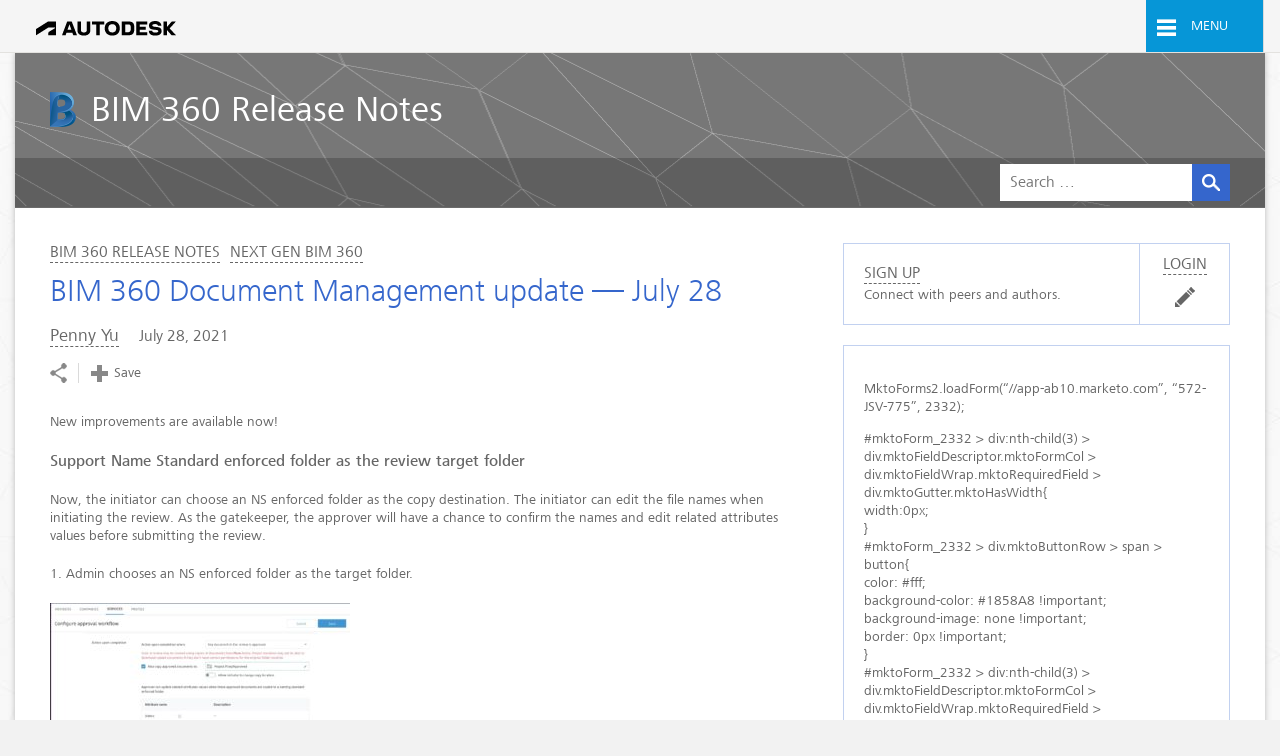

--- FILE ---
content_type: text/html; charset=UTF-8
request_url: https://blogs.autodesk.com/bim360-release-notes/2021/07/28/bim-360-document-management-update-july-28/
body_size: 12605
content:

<!DOCTYPE html>
	<html 
		lang="en-US" 
		data-siteurl='https://blogs.autodesk.com/bim360-release-notes'
		data-postsperpage='9'
	>
		<head>
			<meta charset="UTF-8" />
			<meta name="viewport" content="width=device-width" />
			<meta http-equiv="X-UA-Compatible" content="IE=edge" />

			<script type="text/javascript">
				var themeRootURL = "https://blogs.autodesk.com/bim360-release-notes/wp-content/themes/autodesk-classic";
			</script>

			<meta name='robots' content='index, follow, max-image-preview:large, max-snippet:-1, max-video-preview:-1' />
	<style>img:is([sizes="auto" i], [sizes^="auto," i]) { contain-intrinsic-size: 3000px 1500px }</style>
	
	<!-- This site is optimized with the Yoast SEO plugin v26.7 - https://yoast.com/wordpress/plugins/seo/ -->
	<title>BIM 360 Document Management update - July 28 - BIM 360 Release Notes</title>
	<link rel="canonical" href="https://blogs.autodesk.com/bim360-release-notes/2021/07/28/bim-360-document-management-update-july-28/" />
	<meta property="og:locale" content="en_US" />
	<meta property="og:type" content="article" />
	<meta property="og:title" content="BIM 360 Document Management update - July 28 - BIM 360 Release Notes" />
	<meta property="og:description" content="New improvements are available now! Support Name Standard enforced folder as the review target folder Now, the initiator can choose an NS enforced folder as the copy destination. The initiator can edit the file names when initiating the review. As the gatekeeper, the approver will have a chance to confirm the names and edit related attributes values before submitting the review." />
	<meta property="og:url" content="https://blogs.autodesk.com/bim360-release-notes/2021/07/28/bim-360-document-management-update-july-28/" />
	<meta property="og:site_name" content="BIM 360 Release Notes" />
	<meta property="article:published_time" content="2021-07-28T12:01:54+00:00" />
	<meta property="og:image" content="https://blogs.autodesk.com/bim360-release-notes/wp-content/uploads/sites/127/2021/07/28/Screen-Shot-2021-07-28-at-7.45.37-PM-300x203.jpg" />
	<meta name="author" content="Penny Yu" />
	<meta name="twitter:card" content="summary_large_image" />
	<meta name="twitter:label1" content="Written by" />
	<meta name="twitter:data1" content="Penny Yu" />
	<meta name="twitter:label2" content="Est. reading time" />
	<meta name="twitter:data2" content="2 minutes" />
	<script type="application/ld+json" class="yoast-schema-graph">{"@context":"https://schema.org","@graph":[{"@type":"Article","@id":"https://blogs.autodesk.com/bim360-release-notes/2021/07/28/bim-360-document-management-update-july-28/#article","isPartOf":{"@id":"https://blogs.autodesk.com/bim360-release-notes/2021/07/28/bim-360-document-management-update-july-28/"},"author":{"name":"Penny Yu","@id":"https://blogs.autodesk.com/bim360-release-notes/#/schema/person/9fb31f63cfc5681026b4fc16e4915a4c"},"headline":"BIM 360 Document Management update &#8212; July 28","datePublished":"2021-07-28T12:01:54+00:00","mainEntityOfPage":{"@id":"https://blogs.autodesk.com/bim360-release-notes/2021/07/28/bim-360-document-management-update-july-28/"},"wordCount":121,"commentCount":0,"image":{"@id":"https://blogs.autodesk.com/bim360-release-notes/2021/07/28/bim-360-document-management-update-july-28/#primaryimage"},"thumbnailUrl":"https://blogs.autodesk.com/bim360-release-notes/wp-content/uploads/sites/127/2021/07/28/Screen-Shot-2021-07-28-at-7.45.37-PM-300x203.jpg","keywords":["BIM 360 Docs","Name standard","Review"],"articleSection":["BIM 360 Release Notes","Next Gen BIM 360"],"inLanguage":"en-US","potentialAction":[{"@type":"CommentAction","name":"Comment","target":["https://blogs.autodesk.com/bim360-release-notes/2021/07/28/bim-360-document-management-update-july-28/#respond"]}]},{"@type":"WebPage","@id":"https://blogs.autodesk.com/bim360-release-notes/2021/07/28/bim-360-document-management-update-july-28/","url":"https://blogs.autodesk.com/bim360-release-notes/2021/07/28/bim-360-document-management-update-july-28/","name":"BIM 360 Document Management update - July 28 - BIM 360 Release Notes","isPartOf":{"@id":"https://blogs.autodesk.com/bim360-release-notes/#website"},"primaryImageOfPage":{"@id":"https://blogs.autodesk.com/bim360-release-notes/2021/07/28/bim-360-document-management-update-july-28/#primaryimage"},"image":{"@id":"https://blogs.autodesk.com/bim360-release-notes/2021/07/28/bim-360-document-management-update-july-28/#primaryimage"},"thumbnailUrl":"https://blogs.autodesk.com/bim360-release-notes/wp-content/uploads/sites/127/2021/07/28/Screen-Shot-2021-07-28-at-7.45.37-PM-300x203.jpg","datePublished":"2021-07-28T12:01:54+00:00","author":{"@id":"https://blogs.autodesk.com/bim360-release-notes/#/schema/person/9fb31f63cfc5681026b4fc16e4915a4c"},"breadcrumb":{"@id":"https://blogs.autodesk.com/bim360-release-notes/2021/07/28/bim-360-document-management-update-july-28/#breadcrumb"},"inLanguage":"en-US","potentialAction":[{"@type":"ReadAction","target":["https://blogs.autodesk.com/bim360-release-notes/2021/07/28/bim-360-document-management-update-july-28/"]}]},{"@type":"ImageObject","inLanguage":"en-US","@id":"https://blogs.autodesk.com/bim360-release-notes/2021/07/28/bim-360-document-management-update-july-28/#primaryimage","url":"https://blogs.autodesk.com/bim360-release-notes/wp-content/uploads/sites/127/2021/07/28/Screen-Shot-2021-07-28-at-7.45.37-PM.jpg","contentUrl":"https://blogs.autodesk.com/bim360-release-notes/wp-content/uploads/sites/127/2021/07/28/Screen-Shot-2021-07-28-at-7.45.37-PM.jpg","width":1920,"height":1299},{"@type":"BreadcrumbList","@id":"https://blogs.autodesk.com/bim360-release-notes/2021/07/28/bim-360-document-management-update-july-28/#breadcrumb","itemListElement":[{"@type":"ListItem","position":1,"name":"Home","item":"https://blogs.autodesk.com/bim360-release-notes/"},{"@type":"ListItem","position":2,"name":"BIM 360 Document Management update &#8212; July 28"}]},{"@type":"WebSite","@id":"https://blogs.autodesk.com/bim360-release-notes/#website","url":"https://blogs.autodesk.com/bim360-release-notes/","name":"BIM 360 Release Notes","description":"Updates and enhancements","potentialAction":[{"@type":"SearchAction","target":{"@type":"EntryPoint","urlTemplate":"https://blogs.autodesk.com/bim360-release-notes/?s={search_term_string}"},"query-input":{"@type":"PropertyValueSpecification","valueRequired":true,"valueName":"search_term_string"}}],"inLanguage":"en-US"},{"@type":"Person","@id":"https://blogs.autodesk.com/bim360-release-notes/#/schema/person/9fb31f63cfc5681026b4fc16e4915a4c","name":"Penny Yu","image":{"@type":"ImageObject","inLanguage":"en-US","@id":"https://blogs.autodesk.com/bim360-release-notes/#/schema/person/image/","url":"https://blogs.autodesk.com/bim360-release-notes/wp-content/uploads/sites/127/2020/12/IMG_5018-150x150.jpg","contentUrl":"https://blogs.autodesk.com/bim360-release-notes/wp-content/uploads/sites/127/2020/12/IMG_5018-150x150.jpg","caption":"Penny Yu"},"url":"https://blogs.autodesk.com/bim360-release-notes/author/penny_yuautodesk_com/"}]}</script>
	<!-- / Yoast SEO plugin. -->


<link rel='dns-prefetch' href='//tags.tiqcdn.com' />
<link rel="alternate" type="application/rss+xml" title="BIM 360 Release Notes &raquo; Feed" href="https://blogs.autodesk.com/bim360-release-notes/feed/" />
<link rel="alternate" type="application/rss+xml" title="BIM 360 Release Notes &raquo; Comments Feed" href="https://blogs.autodesk.com/bim360-release-notes/comments/feed/" />
<link rel="alternate" type="application/rss+xml" title="BIM 360 Release Notes &raquo; BIM 360 Document Management update &#8212; July 28 Comments Feed" href="https://blogs.autodesk.com/bim360-release-notes/2021/07/28/bim-360-document-management-update-july-28/feed/" />
<link rel='stylesheet' id='wp-block-library-css' href='https://blogs.autodesk.com/bim360-release-notes/wp-includes/css/dist/block-library/style.min.css?ver=6.8.3' type='text/css' media='all' />
<style id='classic-theme-styles-inline-css' type='text/css'>
/*! This file is auto-generated */
.wp-block-button__link{color:#fff;background-color:#32373c;border-radius:9999px;box-shadow:none;text-decoration:none;padding:calc(.667em + 2px) calc(1.333em + 2px);font-size:1.125em}.wp-block-file__button{background:#32373c;color:#fff;text-decoration:none}
</style>
<style id='global-styles-inline-css' type='text/css'>
:root{--wp--preset--aspect-ratio--square: 1;--wp--preset--aspect-ratio--4-3: 4/3;--wp--preset--aspect-ratio--3-4: 3/4;--wp--preset--aspect-ratio--3-2: 3/2;--wp--preset--aspect-ratio--2-3: 2/3;--wp--preset--aspect-ratio--16-9: 16/9;--wp--preset--aspect-ratio--9-16: 9/16;--wp--preset--color--black: #000000;--wp--preset--color--cyan-bluish-gray: #abb8c3;--wp--preset--color--white: #ffffff;--wp--preset--color--pale-pink: #f78da7;--wp--preset--color--vivid-red: #cf2e2e;--wp--preset--color--luminous-vivid-orange: #ff6900;--wp--preset--color--luminous-vivid-amber: #fcb900;--wp--preset--color--light-green-cyan: #7bdcb5;--wp--preset--color--vivid-green-cyan: #00d084;--wp--preset--color--pale-cyan-blue: #8ed1fc;--wp--preset--color--vivid-cyan-blue: #0693e3;--wp--preset--color--vivid-purple: #9b51e0;--wp--preset--gradient--vivid-cyan-blue-to-vivid-purple: linear-gradient(135deg,rgba(6,147,227,1) 0%,rgb(155,81,224) 100%);--wp--preset--gradient--light-green-cyan-to-vivid-green-cyan: linear-gradient(135deg,rgb(122,220,180) 0%,rgb(0,208,130) 100%);--wp--preset--gradient--luminous-vivid-amber-to-luminous-vivid-orange: linear-gradient(135deg,rgba(252,185,0,1) 0%,rgba(255,105,0,1) 100%);--wp--preset--gradient--luminous-vivid-orange-to-vivid-red: linear-gradient(135deg,rgba(255,105,0,1) 0%,rgb(207,46,46) 100%);--wp--preset--gradient--very-light-gray-to-cyan-bluish-gray: linear-gradient(135deg,rgb(238,238,238) 0%,rgb(169,184,195) 100%);--wp--preset--gradient--cool-to-warm-spectrum: linear-gradient(135deg,rgb(74,234,220) 0%,rgb(151,120,209) 20%,rgb(207,42,186) 40%,rgb(238,44,130) 60%,rgb(251,105,98) 80%,rgb(254,248,76) 100%);--wp--preset--gradient--blush-light-purple: linear-gradient(135deg,rgb(255,206,236) 0%,rgb(152,150,240) 100%);--wp--preset--gradient--blush-bordeaux: linear-gradient(135deg,rgb(254,205,165) 0%,rgb(254,45,45) 50%,rgb(107,0,62) 100%);--wp--preset--gradient--luminous-dusk: linear-gradient(135deg,rgb(255,203,112) 0%,rgb(199,81,192) 50%,rgb(65,88,208) 100%);--wp--preset--gradient--pale-ocean: linear-gradient(135deg,rgb(255,245,203) 0%,rgb(182,227,212) 50%,rgb(51,167,181) 100%);--wp--preset--gradient--electric-grass: linear-gradient(135deg,rgb(202,248,128) 0%,rgb(113,206,126) 100%);--wp--preset--gradient--midnight: linear-gradient(135deg,rgb(2,3,129) 0%,rgb(40,116,252) 100%);--wp--preset--font-size--small: 13px;--wp--preset--font-size--medium: 20px;--wp--preset--font-size--large: 36px;--wp--preset--font-size--x-large: 42px;--wp--preset--spacing--20: 0.44rem;--wp--preset--spacing--30: 0.67rem;--wp--preset--spacing--40: 1rem;--wp--preset--spacing--50: 1.5rem;--wp--preset--spacing--60: 2.25rem;--wp--preset--spacing--70: 3.38rem;--wp--preset--spacing--80: 5.06rem;--wp--preset--shadow--natural: 6px 6px 9px rgba(0, 0, 0, 0.2);--wp--preset--shadow--deep: 12px 12px 50px rgba(0, 0, 0, 0.4);--wp--preset--shadow--sharp: 6px 6px 0px rgba(0, 0, 0, 0.2);--wp--preset--shadow--outlined: 6px 6px 0px -3px rgba(255, 255, 255, 1), 6px 6px rgba(0, 0, 0, 1);--wp--preset--shadow--crisp: 6px 6px 0px rgba(0, 0, 0, 1);}:where(.is-layout-flex){gap: 0.5em;}:where(.is-layout-grid){gap: 0.5em;}body .is-layout-flex{display: flex;}.is-layout-flex{flex-wrap: wrap;align-items: center;}.is-layout-flex > :is(*, div){margin: 0;}body .is-layout-grid{display: grid;}.is-layout-grid > :is(*, div){margin: 0;}:where(.wp-block-columns.is-layout-flex){gap: 2em;}:where(.wp-block-columns.is-layout-grid){gap: 2em;}:where(.wp-block-post-template.is-layout-flex){gap: 1.25em;}:where(.wp-block-post-template.is-layout-grid){gap: 1.25em;}.has-black-color{color: var(--wp--preset--color--black) !important;}.has-cyan-bluish-gray-color{color: var(--wp--preset--color--cyan-bluish-gray) !important;}.has-white-color{color: var(--wp--preset--color--white) !important;}.has-pale-pink-color{color: var(--wp--preset--color--pale-pink) !important;}.has-vivid-red-color{color: var(--wp--preset--color--vivid-red) !important;}.has-luminous-vivid-orange-color{color: var(--wp--preset--color--luminous-vivid-orange) !important;}.has-luminous-vivid-amber-color{color: var(--wp--preset--color--luminous-vivid-amber) !important;}.has-light-green-cyan-color{color: var(--wp--preset--color--light-green-cyan) !important;}.has-vivid-green-cyan-color{color: var(--wp--preset--color--vivid-green-cyan) !important;}.has-pale-cyan-blue-color{color: var(--wp--preset--color--pale-cyan-blue) !important;}.has-vivid-cyan-blue-color{color: var(--wp--preset--color--vivid-cyan-blue) !important;}.has-vivid-purple-color{color: var(--wp--preset--color--vivid-purple) !important;}.has-black-background-color{background-color: var(--wp--preset--color--black) !important;}.has-cyan-bluish-gray-background-color{background-color: var(--wp--preset--color--cyan-bluish-gray) !important;}.has-white-background-color{background-color: var(--wp--preset--color--white) !important;}.has-pale-pink-background-color{background-color: var(--wp--preset--color--pale-pink) !important;}.has-vivid-red-background-color{background-color: var(--wp--preset--color--vivid-red) !important;}.has-luminous-vivid-orange-background-color{background-color: var(--wp--preset--color--luminous-vivid-orange) !important;}.has-luminous-vivid-amber-background-color{background-color: var(--wp--preset--color--luminous-vivid-amber) !important;}.has-light-green-cyan-background-color{background-color: var(--wp--preset--color--light-green-cyan) !important;}.has-vivid-green-cyan-background-color{background-color: var(--wp--preset--color--vivid-green-cyan) !important;}.has-pale-cyan-blue-background-color{background-color: var(--wp--preset--color--pale-cyan-blue) !important;}.has-vivid-cyan-blue-background-color{background-color: var(--wp--preset--color--vivid-cyan-blue) !important;}.has-vivid-purple-background-color{background-color: var(--wp--preset--color--vivid-purple) !important;}.has-black-border-color{border-color: var(--wp--preset--color--black) !important;}.has-cyan-bluish-gray-border-color{border-color: var(--wp--preset--color--cyan-bluish-gray) !important;}.has-white-border-color{border-color: var(--wp--preset--color--white) !important;}.has-pale-pink-border-color{border-color: var(--wp--preset--color--pale-pink) !important;}.has-vivid-red-border-color{border-color: var(--wp--preset--color--vivid-red) !important;}.has-luminous-vivid-orange-border-color{border-color: var(--wp--preset--color--luminous-vivid-orange) !important;}.has-luminous-vivid-amber-border-color{border-color: var(--wp--preset--color--luminous-vivid-amber) !important;}.has-light-green-cyan-border-color{border-color: var(--wp--preset--color--light-green-cyan) !important;}.has-vivid-green-cyan-border-color{border-color: var(--wp--preset--color--vivid-green-cyan) !important;}.has-pale-cyan-blue-border-color{border-color: var(--wp--preset--color--pale-cyan-blue) !important;}.has-vivid-cyan-blue-border-color{border-color: var(--wp--preset--color--vivid-cyan-blue) !important;}.has-vivid-purple-border-color{border-color: var(--wp--preset--color--vivid-purple) !important;}.has-vivid-cyan-blue-to-vivid-purple-gradient-background{background: var(--wp--preset--gradient--vivid-cyan-blue-to-vivid-purple) !important;}.has-light-green-cyan-to-vivid-green-cyan-gradient-background{background: var(--wp--preset--gradient--light-green-cyan-to-vivid-green-cyan) !important;}.has-luminous-vivid-amber-to-luminous-vivid-orange-gradient-background{background: var(--wp--preset--gradient--luminous-vivid-amber-to-luminous-vivid-orange) !important;}.has-luminous-vivid-orange-to-vivid-red-gradient-background{background: var(--wp--preset--gradient--luminous-vivid-orange-to-vivid-red) !important;}.has-very-light-gray-to-cyan-bluish-gray-gradient-background{background: var(--wp--preset--gradient--very-light-gray-to-cyan-bluish-gray) !important;}.has-cool-to-warm-spectrum-gradient-background{background: var(--wp--preset--gradient--cool-to-warm-spectrum) !important;}.has-blush-light-purple-gradient-background{background: var(--wp--preset--gradient--blush-light-purple) !important;}.has-blush-bordeaux-gradient-background{background: var(--wp--preset--gradient--blush-bordeaux) !important;}.has-luminous-dusk-gradient-background{background: var(--wp--preset--gradient--luminous-dusk) !important;}.has-pale-ocean-gradient-background{background: var(--wp--preset--gradient--pale-ocean) !important;}.has-electric-grass-gradient-background{background: var(--wp--preset--gradient--electric-grass) !important;}.has-midnight-gradient-background{background: var(--wp--preset--gradient--midnight) !important;}.has-small-font-size{font-size: var(--wp--preset--font-size--small) !important;}.has-medium-font-size{font-size: var(--wp--preset--font-size--medium) !important;}.has-large-font-size{font-size: var(--wp--preset--font-size--large) !important;}.has-x-large-font-size{font-size: var(--wp--preset--font-size--x-large) !important;}
:where(.wp-block-post-template.is-layout-flex){gap: 1.25em;}:where(.wp-block-post-template.is-layout-grid){gap: 1.25em;}
:where(.wp-block-columns.is-layout-flex){gap: 2em;}:where(.wp-block-columns.is-layout-grid){gap: 2em;}
:root :where(.wp-block-pullquote){font-size: 1.5em;line-height: 1.6;}
</style>
<link rel='stylesheet' id='cloud-platforms-css' href='https://blogs.autodesk.com/bim360-release-notes/wp-content/themes/autodesk-classic/build/cloud-platforms.c61f5743568f5f5276cf.css' type='text/css' media='all' />
<link rel='stylesheet' id='style-css' href='https://blogs.autodesk.com/bim360-release-notes/wp-content/themes/autodesk-classic/build/main.9c502676db99a1e82665.css' type='text/css' media='all' />
<link rel='stylesheet' id='colorbox-styles-css' href='https://blogs.autodesk.com/bim360-release-notes/wp-content/themes/autodesk-classic/scripts/colorbox_assets/colorbox.css' type='text/css' media='all' />
<link rel="https://api.w.org/" href="https://blogs.autodesk.com/bim360-release-notes/wp-json/" /><link rel="alternate" title="JSON" type="application/json" href="https://blogs.autodesk.com/bim360-release-notes/wp-json/wp/v2/posts/2784" /><link rel="EditURI" type="application/rsd+xml" title="RSD" href="https://blogs.autodesk.com/bim360-release-notes/xmlrpc.php?rsd" />
<link rel='shortlink' href='https://blogs.autodesk.com/bim360-release-notes/?p=2784' />
<link rel="alternate" title="oEmbed (JSON)" type="application/json+oembed" href="https://blogs.autodesk.com/bim360-release-notes/wp-json/oembed/1.0/embed?url=https%3A%2F%2Fblogs.autodesk.com%2Fbim360-release-notes%2F2021%2F07%2F28%2Fbim-360-document-management-update-july-28%2F" />
<link rel="alternate" title="oEmbed (XML)" type="text/xml+oembed" href="https://blogs.autodesk.com/bim360-release-notes/wp-json/oembed/1.0/embed?url=https%3A%2F%2Fblogs.autodesk.com%2Fbim360-release-notes%2F2021%2F07%2F28%2Fbim-360-document-management-update-july-28%2F&#038;format=xml" />
<link rel="icon" href="https://blogs.autodesk.com/bim360-release-notes/wp-content/uploads/sites/127/2018/01/bim-360_logo-1.png" sizes="32x32" />
<link rel="icon" href="https://blogs.autodesk.com/bim360-release-notes/wp-content/uploads/sites/127/2018/01/bim-360_logo-1.png" sizes="192x192" />
<link rel="apple-touch-icon" href="https://blogs.autodesk.com/bim360-release-notes/wp-content/uploads/sites/127/2018/01/bim-360_logo-1.png" />
<meta name="msapplication-TileImage" content="https://blogs.autodesk.com/bim360-release-notes/wp-content/uploads/sites/127/2018/01/bim-360_logo-1.png" />

			<svg display="none" width="0" height="0" version="1.1" xmlns="http://www.w3.org/2000/svg" xmlns:xlink="http://www.w3.org/1999/xlink">
	<defs>
				
		<symbol id="icon-svg-twitter" viewBox="0 0 1024 1024">
			<title>twitter</title>
			<path class="path1" d="M512 102.4c-226.304 0-409.6 183.296-409.6 409.6s183.296 409.6 409.6 409.6 409.6-183.296 409.6-409.6c0-226.304-183.296-409.6-409.6-409.6zM734.208 421.888c0 4.096 0 9.216 0 13.312 0 136.192-103.424 292.864-292.864 292.864-58.368 0-112.64-17.408-157.696-46.080 8.192 1.024 16.384 1.024 24.576 1.024 48.128 0 93.184-16.384 128-44.032-45.056-1.024-82.944-30.72-96.256-71.68 6.144 1.024 12.288 2.048 19.456 2.048 9.216 0 18.432-1.024 27.648-4.096-47.104-9.216-82.944-51.2-82.944-101.376 0 0 0-1.024 0-1.024 14.336 8.192 29.696 12.288 47.104 13.312-27.648-18.432-46.080-50.176-46.080-86.016 0-18.432 5.12-36.864 14.336-52.224 51.2 62.464 126.976 103.424 211.968 107.52-2.048-7.168-3.072-15.36-3.072-23.552 0-57.344 46.080-103.424 103.424-103.424 29.696 0 56.32 12.288 74.752 32.768 23.552-5.12 45.056-13.312 65.536-24.576-8.192 23.552-23.552 44.032-45.056 57.344 20.48-2.048 40.96-8.192 59.392-16.384-15.36 21.504-32.768 39.936-52.224 54.272z"></path>
		</symbol>
		
		<symbol id="icon-svg-youtube" viewBox="0 0 1024 1024">
			<title>youtube</title>
			<path class="path1" d="M618.496 502.784l-152.576-95.232c0 0-24.576-15.36-29.696 17.408v180.224c0 0-4.096 33.792 27.648 24.576l154.624-97.28c0 0 17.408-14.336 0-29.696zM512 102.4c-226.304 0-409.6 183.296-409.6 409.6s183.296 409.6 409.6 409.6 409.6-183.296 409.6-409.6c0-226.304-183.296-409.6-409.6-409.6zM770.048 633.856c-9.216 67.584-68.608 67.584-68.608 67.584-16.384 1.024-191.488 6.144-191.488 6.144-53.248 2.048-193.536-8.192-193.536-8.192-57.344-6.144-62.464-64.512-62.464-64.512-7.168-22.528-7.168-120.832-7.168-120.832-1.024-71.68 10.24-130.048 10.24-130.048 16.384-52.224 65.536-49.152 65.536-49.152 179.2-13.312 377.856 0 377.856 0 58.368 4.096 69.632 57.344 69.632 57.344 17.408 107.52 0 241.664 0 241.664z"></path>
		</symbol>
		
		<symbol id="icon-svg-facebook" viewBox="0 0 1024 1024">
			<title>facebook</title>
			<path class="path1" d="M512 104.448c-226.304 0-409.6 183.296-409.6 409.6 0 206.848 152.576 376.832 351.232 405.504v-289.792h-103.424v-119.808h103.424v-88.064c0-102.4 62.464-158.72 154.624-158.72 44.032 0 81.92 3.072 92.16 5.12v107.52h-63.488c-50.176 0-59.392 23.552-59.392 58.368v76.8h118.784l-15.36 119.808h-103.424v288.768c194.56-32.768 344.064-201.728 344.064-405.504 0-226.304-183.296-409.6-409.6-409.6z"></path>
		</symbol>
		
		<symbol id="icon-svg-linkedin" viewBox="0 0 1024 1024">
			<title>linkedin</title>
			<path class="path1" d="M553.984 450.56v0c0 0 0 0 0 0v0zM512 102.4c-226.304 0-409.6 183.296-409.6 409.6s183.296 409.6 409.6 409.6 409.6-183.296 409.6-409.6-183.296-409.6-409.6-409.6zM408.576 692.224h-93.184v-282.624h93.184v282.624zM361.472 371.712v0c-31.744 0-52.224-21.504-52.224-49.152s20.48-49.152 53.248-49.152c31.744 0 52.224 21.504 52.224 49.152s-20.48 49.152-53.248 49.152zM746.496 692.224h-93.184v-151.552c0-37.888-13.312-63.488-47.104-63.488-25.6 0-40.96 17.408-48.128 33.792-2.048 6.144-3.072 14.336-3.072 22.528v157.696h-94.208c0 0 1.024-254.976 0-281.6h93.184v39.936c12.288-19.456 34.816-46.080 83.968-46.080 61.44 0 107.52 39.936 107.52 126.976v161.792z"></path>
		</symbol>
		
		<symbol id="icon-svg-email" viewBox="0 0 1024 1024">
			<title>email</title>
			<path class="path1" d="M512 102.4c-226.304 0-409.6 183.296-409.6 409.6s183.296 409.6 409.6 409.6 409.6-183.296 409.6-409.6c0-226.304-183.296-409.6-409.6-409.6zM286.72 408.576l119.808 103.424-119.808 104.448v-207.872zM286.72 666.624l149.504-129.024 75.776 65.536 75.776-65.536 149.504 129.024h-450.56zM737.28 616.448l-119.808-104.448 119.808-103.424v207.872zM737.28 357.376l-225.28 195.584-225.28-195.584h450.56z"></path>
		</symbol>
		
	</defs>
</svg>

			<script type="text/handlebars" class="article-grid-template">
				{{#each posts}}
				<div class="adk-bpost-item new">
					<a href="{{link}}">
						<div class="adk-bpost-item-thumb" 
							{{#if _embedded.wp:featuredmedia }}
								style="background-image:url('{{_embedded.wp:featuredmedia.[0].media_details.sizes.medium.source_url}}')"
							{{/if}}
						></div>
						<h2 class="adk-bpost-item-title">{{{lettertruncate title.rendered 45}}}</h2>
					</a>
					<div class="adk-bpost-item-footer">
						{{#if acf.primary_category}}
								{{#ifdoesntequal acf.primary_category.name "Uncategorized"}}
									<a class="adk-bcategory" href="/category/{{acf.primary_category.slug}}">
										{{lettertruncate acf.primary_category.name 14}}
									</a>
								{{/ifdoesntequal}}
						{{/if}}
						{{#unless acf.primary_category}}
							{{#if _embedded.wp:term.[0].[0]}}
								{{#with _embedded.wp:term.[0].[0]}}
									<a class="adk-bcategory" href="{{link}}">
										{{lettertruncate name 14}}
									</a>
								{{/with}}
							{{/if}}
						{{/unless}}
						<h5 class="adk-bcategory-footer-timestamp">
							{{{formatDate date}}}
						</h5>
					</div>
				</div>
				{{/each}}
			</script>
		</head>

		<body class="wp-singular post-template-default single single-post postid-2784 single-format-standard wp-theme-autodesk-classic page-container">

			    <header class="header">
        <div class="parsys iparsys utility-content">
            <div class="responsive-navigation-element-display section">
                <div class="decorative-box decorative_box_32b9">
                    <div class="utility-full-width global-utility-bar" data-wat-link-section="">
                        <div class="parsys box-content">
                            <div class="responsive-grid section">
                                <div class="row">
                                    <div class="grid-columns">
                                        <div class="responsive-column-0 responsive-column">
                                            <div class="parsys column-content">
                                                <div class="section utility-bar">

                                                    <div class="clearfix">
                                                        <div class="ub-identification-container">
                                                            <div class="identification innerParsys">
                                                                <div class="parsys innerParsys">
                                                                    <div class="code section">
                                                                        <div class="left wd-pv-8 wd-pl-20 wd-font-34">
                                                                            <a href="http://www.autodesk.com/" target="_self" class="wd-light" data-wat-link="true" data-wat-loc="utilitynav" data-wat-val="adsk-logo" data-wat-tracking="1">
																				<img
																							alt='Autodesk home'
																							loading='eager'
																							class='custom-logo'
																							height='18'
																							role='img'
																							src='https://blogs.autodesk.com/bim360-release-notes/wp-content/themes/autodesk-classic/images/autodesk-logo-transparent-background.svg'
																							width='140'
																						>																			</a>
                                                                        </div>
                                                                    </div>
                                                                </div>
                                                            </div>
                                                        </div>

                                                        <div class="ub-shortcuts-container ub-disabled">
                                                            <div class="shortcuts innerParsys">
                                                                <div class="parsys innerParsys">
                                                                    <div class="code section">
                                                                        <ul class="right wd-inline-list wd-ma-0 wd-pa-0">
                                                                            <li class="global-menu-toggle-li">
	                                                                            <a href="#" class="toggle-global-menu" data-wat-link="true" data-wat-loc="utilitynav" data-wat-val="globalnav:open">
		                                                                            <i class="icon icon-menu"></i>
		                                                                            <span>Menu</span>
		                                                                        </a>
                                                                            </li>
                                                                        </ul>
                                                                    </div>
                                                                </div>
                                                            </div>
                                                        </div>
                                                    </div>                                                    
                                                </div>
                                            </div>
                                        </div>
                                    </div>
                                </div>
                            </div>

							<div class="global-menu" data-wat-link-section="globalnav">
							    <ul class="global-menu-header">
							        <li>
							            <a class="close-global-menu"  data-wat-loc="globalnav" data-wat-link="true" data-wat-val="globalnav:close" href="#">
							                <div class='icon-stacked'>
							                    <i class="icon icon-circle-o"></i>
							                    <i class="icon icon-close"></i>
							                </div>
							            </a>
							        </li>
							    </ul>

								<nav class="global-navigation">
								    <ul>
								      <li> <a href="#" class="visibility-toggle-1 visibility-hidden" data-visibility-target=".submenu-1" data-wat-loc="products:close" data-wat-val="products">Products</a>
								        <ul class="submenu-1 visibility-target-hidden" data-wat-loc="products">
								          <li><a href="http://www.autodesk.com/products" data-wat-val="all products and suites" class="wp-cta-go-arrow" target="_self">All products</a></li>
								          <li><a href="#" class="visibility-toggle-2 visibility-visible" data-visibility-target=".submenu-1a">AutoCAD</a>
								            <ul class="submenu-1a visibility-target-visible">
								              <li><a href="http://www.autodesk.com/products/autocad/overview" data-wat-val="autocad:autocad" target="_self">AutoCAD</a></li>
								              <li><a href="http://www.autodesk.com/products/autocad-lt/overview" data-wat-val="autocad:autocad lt" target="_self">AutoCAD LT</a></li>
								              <li><a href="http://www.autodesk.com/products/autocad-360/overview" data-wat-val="autocad:autocad 360" target="_self">AutoCAD 360</a></li>
								              <li><a href="http://www.autodesk.com/suites/autocad-design-suite/overview" data-wat-val="autocad:autocad design suite" target="_self">AutoCAD Design Suite</a></li>
								              <li><a href="http://www.autodesk.com/products/all-autocad" data-wat-val="autocad:all autocad" target="_self">All AutoCAD</a></li>
								            </ul>
								          </li>
								          <li><a href="http://www.autodesk.com/products/3ds-max/overview" data-wat-val="3ds max" target="_self">3ds Max</a></li>
								          <li><a href="http://www.autodesk.com/suites/building-design-suite/overview" data-wat-val="building design suite" target="_self">Building Design Suite</a></li>
								          <li><a href="http://www.autodesk.com/products/autocad-civil-3d/overview" data-wat-val="civil 3d" target="_self">Civil 3D</a></li>
								
								          <li><a href="http://www.autodesk.com/products/fusion-360/overview" data-wat-val="fusion 360" target="_self">Fusion 360</a></li>
								
								
								          <li><a href="http://www.autodesk.com/products/inventor/overview" data-wat-val="inventor" target="_self">Inventor</a></li>
								          <li><a href="http://www.autodesk.com/products/maya/overview" data-wat-val="maya" target="_self">Maya</a></li>
								          <li><a href="http://www.autodesk.com/products/navisworks/overview" data-wat-val="navisworks" target="_self">Navisworks</a></li>
								          <li><a href="http://www.autodesk.com/suites/product-design-suite/overview" data-wat-val="product design suite" target="_self">Product Design Suite</a></li>
								          <li><a href="http://www.autodesk.com/products/revit-family/overview" data-wat-val="revit" target="_self">Revit</a></li>
								          <li><a href="http://www.autodesk.com/products/sketchbook-pro/overview" data-wat-val="sketchbook pro" target="_self">SketchBook Pro</a></li>
								         <!-- <li><a href="http://www.autodesk.com/content/autodesk/global/en/products.html" data-wat-val="all products and suites" target="_self">All products &amp; suites</a></li>-->
								          <li> <a class="global-nav-category">File viewers</a> </li>
								          <li><a href="http://www.autodesk.com/viewers/all-viewers" data-wat-val="All viewers" target="_self" class="wp-cta-go-arrow">All viewers</a></li>
								          <li><a href="http://www.autodesk.com/products/dwg/viewers" data-wat-val="DWG" target="_self">DWG</a></li>
								          <li><a href="http://usa.autodesk.com/adsk/servlet/pc/index?siteID=123112&amp;id=18520222" data-wat-val="DWF" target="_self">DWF</a></li>
								
								 <li><a href="https://360.autodesk.com/viewer" data-wat-val="Online viewer" target="_self">Online viewer</a></li>
								
								
								          
								          <li> <a class="global-nav-category">Solutions</a> </li>
								          <li> <a href="#" class="visibility-toggle-2 visibility-hidden" data-visibility-target=".submenu-1b">Industry solutions</a>
								            <ul class="submenu-1b visibility-target-hidden">
								              <li><a href="http://www.autodesk.com/products/simulation/overview" data-wat-val="industry solutions:simulation" target="_self">Simulation</a></li>
								              <li><a href="http://www.autodesk.com/solutions/building-information-modeling/overview" data-wat-val="industry solutions:Building Information Modeling (BIM)" target="_self">Building Information Modeling (BIM)</a></li>
								              <li><a href="http://www.autodesk.com/solutions" data-wat-val="industry solutions:All solutions" target="_self">All solutions</a></li>
								            </ul>
								          </li>
								          <li><a href="http://www.autodesk.com/360-cloud" data-wat-val="Cloud and collaboration" target="_self">Cloud &amp; collaboration</a></li>
								          <li> <a href="#" class="visibility-toggle-2 visibility-hidden" data-visibility-target=".submenu-1c">Makers &amp; indie designers</a>
								            <ul class="submenu-1c visibility-target-hidden">
								              <li><a href="http://spark.autodesk.com" data-wat-val="Makers and indie designers:3D printing" target="_self">3D printing</a></li>
								              <li><a href="http://www.autodesk.com/indie-game-maker/home" data-wat-val="Makers and indie designers:Indie game maker" target="_self">Indie game maker</a></li>
								              <li><a href="http://www.autodesk.com/products/personal-design-and-creativity" data-wat-val="Makers and indie designers:Makers" target="_self">Makers</a></li>
								            </ul>
								          </li>
								        </ul>
								      </li>
								      <li> <a href="#" class="visibility-toggle-1 visibility-hidden" data-visibility-target=".submenu-2" data-wat-loc="support and learning:open" data-wat-val="Support and learning">Support &amp; learning</a>
								        <ul class="submenu-2 visibility-target-hidden" data-wat-loc="support and learning">
								          <li> <a class="global-nav-category">Support</a> </li>
								          <li><a href="http://knowledge.autodesk.com/support" data-wat-val="By product" target="_self">By product</a></li>
								          <li><a href="http://knowledge.autodesk.com/support/system-requirements" data-wat-val="System requirements" target="_self">System requirements</a></li>
								          <li><a href="http://knowledge.autodesk.com/downloads" data-wat-val="Updates hotfixes service packs" target="_self">Updates, hotfixes &amp; service packs</a></li>
								          <li> <a class="global-nav-category" data-wat-val="Customer service">Customer service</a></li>
								          <li><a href="http://knowledge.autodesk.com/customer-service" class="wp-cta-go-arrow" data-wat-val="All customer service" target="_self">All customer service</a></li>
								          <li><a href="http://knowledge.autodesk.com/installation-and-licensing" data-wat-val="Installation activation licensing" target="_self">Installation, activation, licensing</a></li>
								          <li><a href="http://knowledge.autodesk.com/topics/account-management" data-wat-val="Account management" target="_self">Account management</a></li>
								          <li> <a class="global-nav-category">Events &amp; Training</a> </li>
								          <li><a href="http://au.autodesk.com/au-online/overview" data-wat-val="Classes on demand" target="_self">Classes on demand</a></li>
								          <li><a href="http://www.autodesk.com/events" data-wat-val="Events" target="_self">Events</a></li>
								          <li><a href="http://www.autodesk.com/training-and-certification/overview" data-wat-val="Training and certification">Training &amp; certification</a></li>
								          <li> <a class="global-nav-category">Community resources</a></li>
								          <li><a href="http://www.autodesk.com/community" class="wp-cta-go-arrow" data-wat-val="All communities" target="_self">All communities</a></li>
								          <li><a href="http://www.autodesk.com/blogs" data-wat-val="Blogs" target="_self">Blogs</a></li>
								          <li><a href="http://www.autodesk.com/adnopen" data-wat-val="Developer network" target="_self">Developer network</a></li>
								          <li><a href="http://forums.autodesk.com/t5/custom/page/page-id/Discussions-Page" data-wat-val="Forums" target="_self">Forums</a></li>
								          <li><a href="http://www.autodesk.com/education/home" data-wat-val="Students and educators" target="_self">Students &amp; educators</a></li>
								
								          <li> <a class="global-nav-category">Services</a></li>
								          <li><a href="http://www.autodesk.com/services-support/consulting/overview" data-wat-val="Consulting" target="_self">Consulting</a></li>
								          <li><a href="http://partnerproducts.autodesk.com/catalog/default.asp" data-wat-val="Partner apps" target="_self">Partner apps</a></li>
								        </ul>
								      </li>
								      <li> <a href="#" class="visibility-toggle-1 visibility-hidden" data-visibility-target=".submenu-3" data-wat-loc="downloads:open" data-wat-val="Downloads">Downloads</a>
								        <ul class="submenu-3 visibility-target-hidden" data-wat-loc="downloads">
								          <li> <a href="http://www.autodesk.com/free-trials" data-wat-val="Free product trials" target="_self">Free product trials</a></li>
								          <li> <a href="http://www.autodesk.com/education/free-software/all" data-wat-val="Free student software" target="_self">Free student software</a></li>
								          <li> <a href="http://www.autodesk.com/viewers/all-viewers" data-wat-val="File viewers" target="_self">File viewers</a></li>
								          <li> <a href="http://knowledge.autodesk.com/downloads" data-wat-val="Updates and service packs" target="_self">Updates &amp; service packs</a></li>
								        </ul>
								      </li>
								      <li> <a href="#" class="visibility-toggle-1 visibility-hidden" data-visibility-target=".submenu-4" data-wat-loc="buy:open" data-wat-val="Buy">Buy</a>
								        <ul class="submenu-4 visibility-target-hidden" data-wat-loc="buy">
								          
								          <li> <a href="http://www.autodesk.com/store" data-wat-val="Buy online" target="_self">Buy online</a></li>
								          <li> <a href="http://www.autodesk.com/resellers/locate-a-reseller?cntr=US" data-wat-val="Find a reseller" target="_self">Find a reseller</a></li>
								          <li> <a href="http://www.autodesk.com/promotions" data-wat-val="Special offers" target="_self">Special offers</a></li>
								          <li> <a href="http://www.autodesk.com/subscription/overview" data-wat-val="Subscription plans" target="_self">Subscription plans</a></li>
								          <li> <a href="http://www.autodesk.com/support-offerings/overview" data-wat-val="Support offerings" target="_self">Support offerings</a></li>
								          <li> <a class="global-nav-category">Options</a> </li>
								          <li><a href="http://www.autodesk.com/education/learn-and-teach/authorized-academic-partner/find-a-partner" data-wat-val="Education" target="_self">Education</a></li>
								          <li><a href="http://www.autodesk.com/financing" data-wat-val="Financing" target="_self">Financing</a></li>
								        </ul>
								      </li>
								      <li> <a href="#" class="visibility-toggle-1 visibility-hidden" data-visibility-target=".submenu-5" data-wat-loc="about autodesk:open" data-wat-val="About Autodesk">About Autodesk</a>
								        <ul class="submenu-5 visibility-target-hidden" data-wat-loc="about autodesk">
								          <li> <a href="http://usa.autodesk.com/adsk/servlet/pc/index?id=1060484&amp;siteID=123112" data-wat-val="Careers" target="_self">Careers</a></li>
								          <li> <a href="#" class="visibility-toggle-2 visibility-hidden" data-visibility-target=".submenu-5a">Company</a>
								            <ul class="submenu-5a visibility-target-hidden">
								              <li><a href="http://www.autodesk.com/company" data-wat-val="Company: About us" target="_self">About us</a></li>
								              <li><a href="http://www.autodesk.com/company/newsroom/overview" data-wat-val="Company: Newsroom" target="_self">Newsroom</a></li>
								              <li><a href="https://beta.autodesk.com/callout/?callid=73A1E2A95B1848FC8E4FE48D12A4D95A" data-wat-val="Company: Autodesk Labs" target="_self">Autodesk Labs</a></li>
								            </ul>
								          </li>
								          <li> <a href="http://investors.autodesk.com/phoenix.zhtml?c=117861&amp;p=irol-irhome" data-wat-val="Investor relations" target="_self">Investor relations</a></li>
								          <li> <a href="http://www.autodesk.com/trust/overview" data-wat-val="Trust center" target="_self">Trust center</a></li>
								        </ul>
								      </li>
								    </ul>
								  </nav>
								  
								  							 
							    <!-- THE GLOBAL MENU FOOTER -->
							 
							    <ul class="global-menu-footer wd-list-style-type-none wd-pa-0 wd-uppercase" data-wat-loc="globalft">
							        <li>
							            <a href="http://www.autodesk.com/free-trials" data-wat-val="free trials"><i class="icon icon-download"></i>&nbsp;Free trials</a>
							        </li>
							        <li>
							            <a href="http://www.autodesk.com/education/home" data-wat-val="Students and educators"><i class="icon icon-education-students"></i>&nbsp;Students and educators</a>
							        </li>
							        <li>
							            <a href="http://www.autodesk.com/site-selector?country=US&locale=en_US" data-wat-val="Worldwide sites"><i class="icon icon-globe-international"></i>&nbsp;Worldwide sites</a>
							        </li>
							    </ul>
							 
							    <!-- THE GLOBAL MENU SOCIAL FOOTER -->
							 
							    <ul class="global-menu-footer-social">
							        <li>
							            <a href="https://www.facebook.com/autodesk" target="_blank" data-wat-link="true" data-wat-val="facebook"><i class="icon icon-facebook"></i></a>
							        </li>
							        <li>
							            <a href="https://twitter.com/autodesk" target="_blank" data-wat-link="true" data-wat-val="twitter"><i class="icon icon-twitter"></i></a>
							        </li>
							        <li>
							            <a href="https://www.linkedin.com/company/autodesk" target="_blank" data-wat-link="true" data-wat-val="linkedin"><i class="icon icon-linkedin"></i></a>
							        </li>
							        <li>
							            <a href="https://www.youtube.com/user/Autodesk" target="_blank" data-wat-link="true" data-wat-val="youtube"><i class="icon icon-youtube"></i></a>
							        </li>
							    </ul>
							 
							</div>
							<a class="close-global-menu" data-wat-val="globalnav:close"></a>
							
                        </div>
                    </div>
                </div>
            </div>
        </div>
    </header>
			<div class="adk-bcurtain"></div>

			
			<div class="adk-bwrapper cf">
				<div class="adk-bheader">

					<a href="https://blogs.autodesk.com/bim360-release-notes" class="adk-blogo-link">
						<img src="https://blogs.autodesk.com/bim360-release-notes/wp-content/uploads/sites/127/2018/01/bim-360_logo-1.png" class="adk-blogo" />
													<h2 class="adk-blog-title">BIM 360 Release Notes</h2>
											</a>

					<div class="bmobile-menu-toggle"></div>

					<div class="bmobile-menu">

						
						
					</div>

					
					<!-- .adk-btop-menu about authors resources contact -->

					<div class="adk-bheader-bot">

						<form role="search" method="get" class="search-form adk-bsearch" action="https://blogs.autodesk.com/bim360-release-notes/">
	<input type="search" class="search-field" placeholder="Search …" value="" name="s" title="Search for:" />
	<input type="submit" class="search-submit adk-bsearch-btn" value="" />
</form>
					</div>

				</div>

	<div class="adk-binner-wrapper blog-post">

		
			<div class="adk-bpost ">

	
	<div class="adk-bpost-header">

		<div class="adk-bpost-categories">

		<a class='adk-single-cat' href='https://blogs.autodesk.com/bim360-release-notes/category/bim-360-release-notes/'>BIM 360 Release Notes</a><a class='adk-single-cat' href='https://blogs.autodesk.com/bim360-release-notes/category/next-gen-bim360/'>Next Gen BIM 360</a>
		</div>


		<h1 class="adk-bpost-title">
								BIM 360 Document Management update &#8212; July 28					</h1>

		<div class="adk-bpost-title-meta">
			<a class="adk-bpost-author" href="https://blogs.autodesk.com/bim360-release-notes/author/penny_yuautodesk_com/">
				Penny Yu			</a>
			<h5 class="adk-bpost-timestamp">July 28, 2021</h5>
					</div>

		
		<div class="adk-bcomment-share">
			<div class="share-icon">
			</div>


			<ul class="social-share-content social-share-visibility-target-hidden" data-permalink=https://blogs.autodesk.com/bim360-release-notes/2021/07/28/bim-360-document-management-update-july-28/ data-title="BIM 360 Document Management update &#8212; July 28">
    <li class="social-share-link">
    	<a href="#" data-wat-social="facebook">
	    	<svg class="icon-svg-facebook" viewBox="0 0 32 32"><use xlink:href="#icon-svg-facebook"></use></svg>
	    	<span class="social-share-label">Facebook</span>
	    </a>
	</li>

    <li class="social-share-link">
    	<a href="#" data-wat-social="twitter">
	    	<svg class="icon-svg-twitter" viewBox="0 0 32 32"><use xlink:href="#icon-svg-twitter"></use></svg>
	    	<span class="social-share-label">Twitter</span>
	    </a>
	</li>

    <li class="social-share-link">
    	<a href="#" data-wat-social="linkedin">
	    	<svg class="icon-svg-linkedin" viewBox="0 0 32 32"><use xlink:href="#icon-svg-linkedin"></use></svg>
	    	<span class="social-share-label">LinkedIn</span>
	    </a>
	</li>

    <li class="social-share-link">
    	<a href="#" data-wat-social="email">
	    	<svg class="icon-svg-email" viewBox="0 0 32 32"><use xlink:href="#icon-svg-email"></use></svg>
	    	<span class="social-share-label">Email</span>
	    </a>
	</li>
</ul>
			
			<hr class="divider">

			<div class="adk-bcomment-save-area">

				<img class="save-icon" src="https://blogs.autodesk.com/bim360-release-notes/wp-content/themes/autodesk-classic/images/save-icon.png" />

									<a rel="nofollow" href="javascript:void(0);" title="Connect with Autodesk" class="wp-social-login-provider wp-social-login-provider-autodesk" data-wat-linkname="sign up" data-provider="Autodesk">Save</a>
				
			</div>

			

		</div>

		
	</div>

	<div class="adk-bpost-content">
	<p>New improvements are available now!</p>
<h4>Support Name Standard enforced folder as the review target folder</h4>
<p>Now, the initiator can choose an NS enforced folder as the copy destination. The initiator can edit the file names when initiating the review. As the gatekeeper, the approver will have a chance to confirm the names and edit related attributes values before submitting the review.</p>
<p>1. Admin chooses an NS enforced folder as the target folder.</p>
<h4><img loading="lazy" decoding="async" class="alignnone size-medium wp-image-2785" src="https://blogs.autodesk.com/bim360-release-notes/wp-content/uploads/sites/127/2021/07/28/Screen-Shot-2021-07-28-at-7.45.37-PM-300x203.jpg" alt="Admin -- ch" width="300" height="203" srcset="https://blogs.autodesk.com/bim360-release-notes/wp-content/uploads/sites/127/2021/07/28/Screen-Shot-2021-07-28-at-7.45.37-PM-300x203.jpg 300w, https://blogs.autodesk.com/bim360-release-notes/wp-content/uploads/sites/127/2021/07/28/Screen-Shot-2021-07-28-at-7.45.37-PM-1024x693.jpg 1024w, https://blogs.autodesk.com/bim360-release-notes/wp-content/uploads/sites/127/2021/07/28/Screen-Shot-2021-07-28-at-7.45.37-PM-768x520.jpg 768w, https://blogs.autodesk.com/bim360-release-notes/wp-content/uploads/sites/127/2021/07/28/Screen-Shot-2021-07-28-at-7.45.37-PM-1536x1039.jpg 1536w, https://blogs.autodesk.com/bim360-release-notes/wp-content/uploads/sites/127/2021/07/28/Screen-Shot-2021-07-28-at-7.45.37-PM.jpg 1920w" sizes="auto, (max-width: 300px) 100vw, 300px" /></h4>
<p>2. Initiator fixes the file names when initiating.</p>
<p><img loading="lazy" decoding="async" class="alignnone size-medium wp-image-2787" src="https://blogs.autodesk.com/bim360-release-notes/wp-content/uploads/sites/127/2021/07/28/Screen-Shot-2021-07-28-at-7.51.02-PM-223x300.jpg" alt="" width="223" height="300" srcset="https://blogs.autodesk.com/bim360-release-notes/wp-content/uploads/sites/127/2021/07/28/Screen-Shot-2021-07-28-at-7.51.02-PM-223x300.jpg 223w, https://blogs.autodesk.com/bim360-release-notes/wp-content/uploads/sites/127/2021/07/28/Screen-Shot-2021-07-28-at-7.51.02-PM-762x1024.jpg 762w, https://blogs.autodesk.com/bim360-release-notes/wp-content/uploads/sites/127/2021/07/28/Screen-Shot-2021-07-28-at-7.51.02-PM-768x1033.jpg 768w, https://blogs.autodesk.com/bim360-release-notes/wp-content/uploads/sites/127/2021/07/28/Screen-Shot-2021-07-28-at-7.51.02-PM-1142x1536.jpg 1142w, https://blogs.autodesk.com/bim360-release-notes/wp-content/uploads/sites/127/2021/07/28/Screen-Shot-2021-07-28-at-7.51.02-PM.jpg 1254w" sizes="auto, (max-width: 223px) 100vw, 223px" /></p>
<p>3. Approver&#8217;s final review before submitting.</p>
<p><img loading="lazy" decoding="async" class="alignnone size-medium wp-image-2789" src="https://blogs.autodesk.com/bim360-release-notes/wp-content/uploads/sites/127/2021/07/28/Screen-Shot-2021-07-28-at-7.53.43-PM-300x279.jpg" alt="" width="300" height="279" srcset="https://blogs.autodesk.com/bim360-release-notes/wp-content/uploads/sites/127/2021/07/28/Screen-Shot-2021-07-28-at-7.53.43-PM-300x279.jpg 300w, https://blogs.autodesk.com/bim360-release-notes/wp-content/uploads/sites/127/2021/07/28/Screen-Shot-2021-07-28-at-7.53.43-PM-1024x952.jpg 1024w, https://blogs.autodesk.com/bim360-release-notes/wp-content/uploads/sites/127/2021/07/28/Screen-Shot-2021-07-28-at-7.53.43-PM-768x714.jpg 768w, https://blogs.autodesk.com/bim360-release-notes/wp-content/uploads/sites/127/2021/07/28/Screen-Shot-2021-07-28-at-7.53.43-PM-1536x1428.jpg 1536w, https://blogs.autodesk.com/bim360-release-notes/wp-content/uploads/sites/127/2021/07/28/Screen-Shot-2021-07-28-at-7.53.43-PM.jpg 1854w" sizes="auto, (max-width: 300px) 100vw, 300px" /> <img loading="lazy" decoding="async" class="alignnone size-medium wp-image-2788" src="https://blogs.autodesk.com/bim360-release-notes/wp-content/uploads/sites/127/2021/07/28/Screen-Shot-2021-07-28-at-7.53.58-PM-300x218.jpg" alt="" width="300" height="218" srcset="https://blogs.autodesk.com/bim360-release-notes/wp-content/uploads/sites/127/2021/07/28/Screen-Shot-2021-07-28-at-7.53.58-PM-300x218.jpg 300w, https://blogs.autodesk.com/bim360-release-notes/wp-content/uploads/sites/127/2021/07/28/Screen-Shot-2021-07-28-at-7.53.58-PM-1024x746.jpg 1024w, https://blogs.autodesk.com/bim360-release-notes/wp-content/uploads/sites/127/2021/07/28/Screen-Shot-2021-07-28-at-7.53.58-PM-768x559.jpg 768w, https://blogs.autodesk.com/bim360-release-notes/wp-content/uploads/sites/127/2021/07/28/Screen-Shot-2021-07-28-at-7.53.58-PM-1536x1118.jpg 1536w, https://blogs.autodesk.com/bim360-release-notes/wp-content/uploads/sites/127/2021/07/28/Screen-Shot-2021-07-28-at-7.53.58-PM.jpg 1920w" sizes="auto, (max-width: 300px) 100vw, 300px" /></p>
<h4>Export more metadata for the reports</h4>
<ol>
<li>Review/Transmittal IDs are added to the report file name and the cover page.</li>
<li>The approval status column is added to the Document log file.</li>
</ol>
	</div>

		<ul class="adk-btags">
		<li><a href='https://blogs.autodesk.com/bim360-release-notes/tag/bim-360-docs/'>BIM 360 Docs</a></li><li><a href='https://blogs.autodesk.com/bim360-release-notes/tag/name-standard/'>Name standard</a></li><li><a href='https://blogs.autodesk.com/bim360-release-notes/tag/review/'>Review</a></li>	</ul>
	
	<div class="adk-bcomment-share">

		<div class="share-icon">
		</div>

		<ul class="social-share-content social-share-visibility-target-hidden" data-permalink=https://blogs.autodesk.com/bim360-release-notes/2021/07/28/bim-360-document-management-update-july-28/ data-title="BIM 360 Document Management update &#8212; July 28">
    <li class="social-share-link">
    	<a href="#" data-wat-social="facebook">
	    	<svg class="icon-svg-facebook" viewBox="0 0 32 32"><use xlink:href="#icon-svg-facebook"></use></svg>
	    	<span class="social-share-label">Facebook</span>
	    </a>
	</li>

    <li class="social-share-link">
    	<a href="#" data-wat-social="twitter">
	    	<svg class="icon-svg-twitter" viewBox="0 0 32 32"><use xlink:href="#icon-svg-twitter"></use></svg>
	    	<span class="social-share-label">Twitter</span>
	    </a>
	</li>

    <li class="social-share-link">
    	<a href="#" data-wat-social="linkedin">
	    	<svg class="icon-svg-linkedin" viewBox="0 0 32 32"><use xlink:href="#icon-svg-linkedin"></use></svg>
	    	<span class="social-share-label">LinkedIn</span>
	    </a>
	</li>

    <li class="social-share-link">
    	<a href="#" data-wat-social="email">
	    	<svg class="icon-svg-email" viewBox="0 0 32 32"><use xlink:href="#icon-svg-email"></use></svg>
	    	<span class="social-share-label">Email</span>
	    </a>
	</li>
</ul>
		<hr class="divider">

		
	</div>

</div>

	<div class="adk-bsidebar">
		
				<div class="adk-bsidebar-signupin adk-bsidebar-item">
			
						
			<div class="adk-bsidebar-signup-cta">
				<a rel="nofollow" href="javascript:void(0);" title="Connect with Autodesk" class="wp-social-login-provider wp-social-login-provider-autodesk" data-wat-linkname="sign up" data-provider="Autodesk">Sign Up</a>
				<p>Connect with peers and authors.</p>
			</div>
			<div class="adk-bsidebar-login">
				<a rel="nofollow" href="javascript:void(0);" title="Connect with Autodesk" class="wp-social-login-provider wp-social-login-provider-autodesk" data-wat-linkname="login" data-provider="Autodesk">Login</a>
				<img src="https://blogs.autodesk.com/bim360-release-notes/wp-content/themes/autodesk-classic/images/login-icon.png" class="login-icon" />
			</div>
			
						
		</div>
	

		<div class="adk-bsidebar-flex adk-bsidebar-item">
						<div class="adk-bsidebar-flex-wrapper">
				<p>MktoForms2.loadForm(&#8220;//app-ab10.marketo.com&#8221;, &#8220;572-JSV-775&#8221;, 2332);</p>
<p>         #mktoForm_2332 &gt; div:nth-child(3) &gt; div.mktoFieldDescriptor.mktoFormCol &gt; div.mktoFieldWrap.mktoRequiredField &gt; div.mktoGutter.mktoHasWidth{<br />
        width:0px;<br />
    }<br />
   #mktoForm_2332 &gt; div.mktoButtonRow &gt; span &gt; button{<br />
        color: #fff;<br />
        background-color: #1858A8 !important;<br />
        background-image: none !important;<br />
    border: 0px !important;<br />
    }<br />
    #mktoForm_2332 &gt; div:nth-child(3) &gt; div.mktoFieldDescriptor.mktoFormCol &gt; div.mktoFieldWrap.mktoRequiredField &gt; div.mktoLogicalField.mktoCheckboxList.mktoHasWidth.mktoRequired, #mktoForm_2332, #mktoForm_2332 &gt; div:nth-child(2) &gt; div.mktoFieldDescriptor.mktoFormCol &gt; div.mktoFieldWrap.mktoRequiredField<br />
    {width: 100%!important;}<br />
    #mktoForm_2332 &gt; div:nth-child(2) &gt; div.mktoFieldDescriptor.mktoFormCol &gt; div.mktoOffset,#mktoForm_2332 &gt; div:nth-child(3) &gt; div.mktoFieldDescriptor.mktoFormCol &gt; div.mktoFieldWrap.mktoRequiredField &gt; div.mktoGutter.mktoHasWidth, #mktoForm_2332 &gt; div:nth-child(2) &gt; div.mktoFieldDescriptor.mktoFormCol &gt; div.mktoFieldWrap.mktoRequiredField &gt; div.mktoGutter.mktoHasWidth{<br />
        display: none;<br />
    }<br />
    #Email{<br />
        width: 75%!important;<br />
    }<br />
    #LblEmail{<br />
        width: 84px!important;<br />
    }<br />
    #mktoForm_2332 &gt; div:nth-child(2) &gt; div.mktoFieldDescriptor.mktoFormCol{<br />
        margin-top: 10px;<br />
    width: 100%;<br />
    }</p>
<p style="margin-bottom: 0px">Subscribe to email digests.</p>
<div class="adk-bsidebar-signup-cta">
</div>
			</div>
		</div>

	

		<div class="adk-bsidebar-flex adk-bsidebar-item">
			
			<h3 class="adk-bsidebar-item-title">Related Links</h3>
			
						<div class="adk-bsidebar-flex-wrapper">
				<h3><a href="https://blogs.autodesk.com/bim-360-docs-release-notes/"><strong>BIM 360 Docs Release Notes Archive</strong></a></h3>
<h3><a href="https://blogs.autodesk.com/bim-360-field-release-notes/"><strong>BIM 360 Field Release Notes Archive</strong></a></h3>
<h3><a href="https://blogs.autodesk.com/bim-360-HQ-release-notes//"><strong>BIM 360 HQ Release Notes Archive</strong></a></h3>
<h3><a href="https://blogs.autodesk.com/bim360-roadmap/">BIM 360 Roadmap</a></h3>
			</div>
		</div>

			<div class="adk-bsidebar-popular-callout adk-bsidebar-item">
			<div class="adk-bsidebar-popular-header">
				<div class="adk-bsidebar-tab active" data-target=".most-views">
					Most Views
				</div>
				<div class="adk-bsidebar-tab" data-target=".most-shared">
					Popular
				</div>
				<div class="adk-bsidebar-tab" data-target=".saved">
					Saved
				</div>
			</div>

			<div data-wat-link-section="mostviews" class="most-views adk-bsidebar-popular-list active">
							</div>

			<div data-wat-link-section="mostpopular" class="most-shared adk-bsidebar-popular-list">
				<ul class="wpp-list">
									</ul>
			</div>
			
			<div class="saved adk-bsidebar-popular-list">
							</div>
			
		</div>

			
		<div class="adk-bmobile-sidebar ">
			
						
			<div class="adk-bmobile-sidebar-button adk-bmobile-bloginsignup">
				<a rel="nofollow" href="javascript:void(0);" title="Connect with Autodesk" data-provider="Autodesk" class="wp-social-login-provider wp-social-login-provider-autodesk"></a>
			</div>
			
						
			<div class="adk-bmobile-sidebar-button adk-bmobile-blists">
				
				<div class="adk-bmobile-sidebar-content">
					
					<div class="adk-bsidebar-popular-header">
						<div class="adk-bsidebar-tab active" data-target=".bmobile-most-views">
							Most Views
						</div>
						<div class="adk-bsidebar-tab" data-target=".bmobile-most-shared">
							Popular
						</div>
						<div class="adk-bsidebar-tab" data-target=".bmobile-saved">
							Saved
						</div>
					</div>
					
					<div class="bmobile-most-views adk-bsidebar-popular-list active">
											</div>
					
					<div class="bmobile-most-shared adk-bsidebar-popular-list">
						<ul class="wpp-list">
													</ul>
					</div>
					
					<div class="bmobile-saved adk-bsidebar-popular-list">
											</div>
					
				</div>
				
			</div>
			
			<div class="adk-bmobile-sidebar-button adk-bmobile-bfeatured">
				
				<div class="adk-bmobile-sidebar-content">
					<h3 class="adk-bsidebar-item-title">Featured Links</h3>
					<ul class="adk-bmobile-featured-links">
						
					</ul>
				</div>
				
			</div>
		
		</div>
		
	</div>
	

			<div class="adk-brelated-section">
				<h2 class="adk-bsection-title">
					<span>Related Content</span>
				</h2>
				<div class="adk-brelated-posts">
					
					<div class="adk-brelated-post">
						<a data-wat-link-section="related" href="https://blogs.autodesk.com/bim360-release-notes/2025/11/18/bim-360-cost-management-november-2025/">
							<div class="adk-brelated-post-thumb" style="background-image:url('https://blogs.autodesk.com/bim360-release-notes/wp-content/uploads/sites/127/2025/11/18/November-25-4.jpg')"></div>
							<h3 class="adk-brelated-post-title">BIM 360 Cost Management &#8211; November 2025</h3>
						</a>
					</div>
					
					<div class="adk-brelated-post">
						<a data-wat-link-section="related" href="https://blogs.autodesk.com/bim360-release-notes/2025/09/09/bim-360-cost-management-september-2025/">
							<div class="adk-brelated-post-thumb" style="background-image:url('https://blogs.autodesk.com/bim360-release-notes/wp-content/uploads/sites/127/2025/09/08/September-25-3.png')"></div>
							<h3 class="adk-brelated-post-title">BIM 360 Cost Management &#8211; September 2025</h3>
						</a>
					</div>
					
					<div class="adk-brelated-post">
						<a data-wat-link-section="related" href="https://blogs.autodesk.com/bim360-release-notes/2025/07/22/bim-360-cost-management-july-2025/">
							<div class="adk-brelated-post-thumb" style="background-image:url('https://blogs.autodesk.com/bim360-release-notes/wp-content/uploads/sites/127/2025/07/22/July-25-cost-6-final.jpg')"></div>
							<h3 class="adk-brelated-post-title">BIM 360 Cost Management &#8211; July 2025</h3>
						</a>
					</div>
					
					<div class="adk-brelated-post">
						<a data-wat-link-section="related" href="https://blogs.autodesk.com/bim360-release-notes/2025/05/20/bim-360-cost-management-may-2025/">
							<div class="adk-brelated-post-thumb" style="background-image:url('https://blogs.autodesk.com/bim360-release-notes/wp-content/uploads/sites/127/2025/05/16/may-25-4.jpg')"></div>
							<h3 class="adk-brelated-post-title">BIM 360 Cost Management &#8211; May 2025</h3>
						</a>
					</div>
									</div>
			</div>

			
			
			<div class="adk-bauthor-section">
				<h3 class="adk-bauthor-name">Penny Yu</h3>
				<div class="adk-bauthor-left">
					<div class="avatar" style="background-image:url('https://blogs.autodesk.com/bim360-release-notes/wp-content/uploads/sites/127/2020/12/IMG_5018.jpg');"></div>
				</div>
				<div class="adk-bauthor-right">
					<p></p>
				</div>
			</div>

			
		
	</div>

</div>

<div class="parsys iparsys legalfooter-content">
	<div class="decorative-box">
	    <div class="legal-footer wd-pv-20">
	        <div class="parsys box-content">
	            <div class="responsive-grid section">
	                <div class="row">
	                    <div class="grid-columns">
	                        <div class="responsive-column-0 responsive-column">
	                            <div class="parsys column-content">
	                                <div class="text section">
	                                    <p><a href="http://www.autodesk.com/company/legal-notices-trademarks/privacy-statement">Privacy/Cookies (Updated)</a> | <a href="http://www.autodesk.com/company/legal-notices-trademarks">Legal Notices &amp; Trademarks</a> | <a href="http://www.autodesk.com/reportpiracy">Report Noncompliance</a> | <a href="http://www.autodesk.com/sitemap">Site map</a> | © 2026 Autodesk Inc. All rights reserved</p>
	                                </div>
	                            </div>
	                        </div>
	                    </div>
	                </div>
	            </div>
	        </div>
	    </div>
	</div>
</div>
<style>
.legalfooter-content {
    position: static;
    z-index: 999;
}
</style>

<script type="speculationrules">
{"prefetch":[{"source":"document","where":{"and":[{"href_matches":"\/bim360-release-notes\/*"},{"not":{"href_matches":["\/bim360-release-notes\/wp-*.php","\/bim360-release-notes\/wp-admin\/*","\/bim360-release-notes\/wp-content\/uploads\/sites\/127\/*","\/bim360-release-notes\/wp-content\/*","\/bim360-release-notes\/wp-content\/plugins\/*","\/bim360-release-notes\/wp-content\/themes\/autodesk-classic\/*","\/bim360-release-notes\/*\\?(.+)"]}},{"not":{"selector_matches":"a[rel~=\"nofollow\"]"}},{"not":{"selector_matches":".no-prefetch, .no-prefetch a"}}]},"eagerness":"conservative"}]}
</script>
<script type="text/javascript" src="https://tags.tiqcdn.com/utag/autodesk/adsk-blogs/prod/utag.js?ver=6.8.3" id="utag-js"></script>
<script type="text/javascript" src="https://blogs.autodesk.com/bim360-release-notes/wp-content/plugins/adk-assets-plugin//build/v21.js?ver=5ee82bc9e0468e75aa28" id="v21-js" data-section="BIM 360 Release Notes"></script>
<script type="text/javascript" src="https://blogs.autodesk.com/bim360-release-notes/wp-content/themes/autodesk-classic/scripts/jquery-1.11.3.min.js" id="jquery-1.11.3-js"></script>
<script type="text/javascript" src="https://blogs.autodesk.com/bim360-release-notes/wp-content/themes/autodesk-classic/scripts/handlebars-v4.0.5.js" id="handlebars-v4.0.5-js"></script>
<script type='module' src='https://blogs.autodesk.com/bim360-release-notes/wp-content/themes/autodesk-classic/build/adk-blog.YUS2OY7K.js'></script>'<script>(function(){function c(){var b=a.contentDocument||a.contentWindow.document;if(b){var d=b.createElement('script');d.innerHTML="window.__CF$cv$params={r:'9be8e5555d841ae0',t:'MTc2ODUxNzA0Ny4wMDAwMDA='};var a=document.createElement('script');a.nonce='';a.src='/cdn-cgi/challenge-platform/scripts/jsd/main.js';document.getElementsByTagName('head')[0].appendChild(a);";b.getElementsByTagName('head')[0].appendChild(d)}}if(document.body){var a=document.createElement('iframe');a.height=1;a.width=1;a.style.position='absolute';a.style.top=0;a.style.left=0;a.style.border='none';a.style.visibility='hidden';document.body.appendChild(a);if('loading'!==document.readyState)c();else if(window.addEventListener)document.addEventListener('DOMContentLoaded',c);else{var e=document.onreadystatechange||function(){};document.onreadystatechange=function(b){e(b);'loading'!==document.readyState&&(document.onreadystatechange=e,c())}}}})();</script>

--- FILE ---
content_type: text/css
request_url: https://blogs.autodesk.com/bim360-release-notes/wp-content/themes/autodesk-classic/build/cloud-platforms.c61f5743568f5f5276cf.css
body_size: -74
content:
.adk-bsection-title{color:#3566cc}.adk-bsection-title:after{border-bottom-color:#3566cc}.adk-bauthor-name,.adk-bcomments-count,.adk-bpost-title,.adk-bsidebar-item-title{color:#3566cc!important}.adk-bmobile-sidebar-content .adk-bsidebar-item-title{border-bottom:3px solid #3566cc!important}.adk-bsidebar-tab.active{color:#3566cc;border-bottom-color:#3566cc!important}.adk-bfeature-overlay{background:rgba(53,101,204,.7)!important}.adk-bsidebar-item{border-color:#c2d1f0!important}.adk-bsidebar-login{border-left-color:#c2d1f0!important}.adk-bsearch-btn{background-color:#3566cc!important}.adk-bcomments-section input[type=submit],.adk-bcontact-us-form input[type=submit]{background:#3566cc!important}.adk-bmobile-sidebar{border-top:1px solid #3566cc}.adk-bmobile-sidebar .adk-bmobile-sidebar-button{border-right:1px solid #3566cc}

--- FILE ---
content_type: text/plain
request_url: https://c.6sc.co/?m=1
body_size: 1
content:
6suuid=96aa37172e2b0100bb6d6969b0020000a2be2d00

--- FILE ---
content_type: application/javascript
request_url: https://blogs.autodesk.com/bim360-release-notes/wp-content/plugins/adk-assets-plugin//build/v21.js?ver=5ee82bc9e0468e75aa28
body_size: 179
content:
(()=>{const t=async({link:t,section:e})=>{const n=t.dataset.linkDestinationUrl||t.href||!1;if(n){window.__analyticsChangeContext=window.__analyticsChangeContext||[];const i=new URL("",n),a=i?new URLSearchParams(i.search):{},l=t.dataset.linkTitle||a.linkTitle||t.innerText,o={eventData:{eventName:"link_click"},link:{linkSection:t.dataset.linkSection||a.linkSection||e,linkTitle:l,linkDestinationUrl:a.linkDestinationUrl||n}};window.__analyticsChangeContext.push(o)}return!0};((e="a[href]:not([data-wat-link])",n=document.currentScript.dataset.section||"Autodesk blogs")=>{[...document.querySelectorAll(e)].forEach((e=>{e.addEventListener("click",(i=>{i.preventDefault(),t({link:e,section:n}).then((()=>{if(e.href){const t="_blank"===e.target,n=!(!i.metaKey&&!i.ctrlKey);t||n?window.open(e.href):window.location.href=e.href}}))}))}))})(),((e='form[role="search"]',n=document.currentScript.dataset.section||"Autodesk blogs")=>{[...document.querySelectorAll(e)].forEach((e=>{e.addEventListener("submit",(i=>{i.preventDefault();const a=new FormData(e).get("s")||!1;t({link:{dataset:{linkDestinationUrl:e.action,linkTitle:"search"+(a?": "+a:""),linkSection:n}}}).then((()=>{e.submit()}))}))}))})()})();

--- FILE ---
content_type: application/x-javascript;charset=utf-8
request_url: https://smetrics.autodesk.com/id?d_visid_ver=4.4.0&d_fieldgroup=A&mcorgid=6DC7655351E5696B0A490D44%40AdobeOrg&mid=04691327827172339726168044221099938387&ts=1768517050219
body_size: -41
content:
{"mid":"04691327827172339726168044221099938387"}